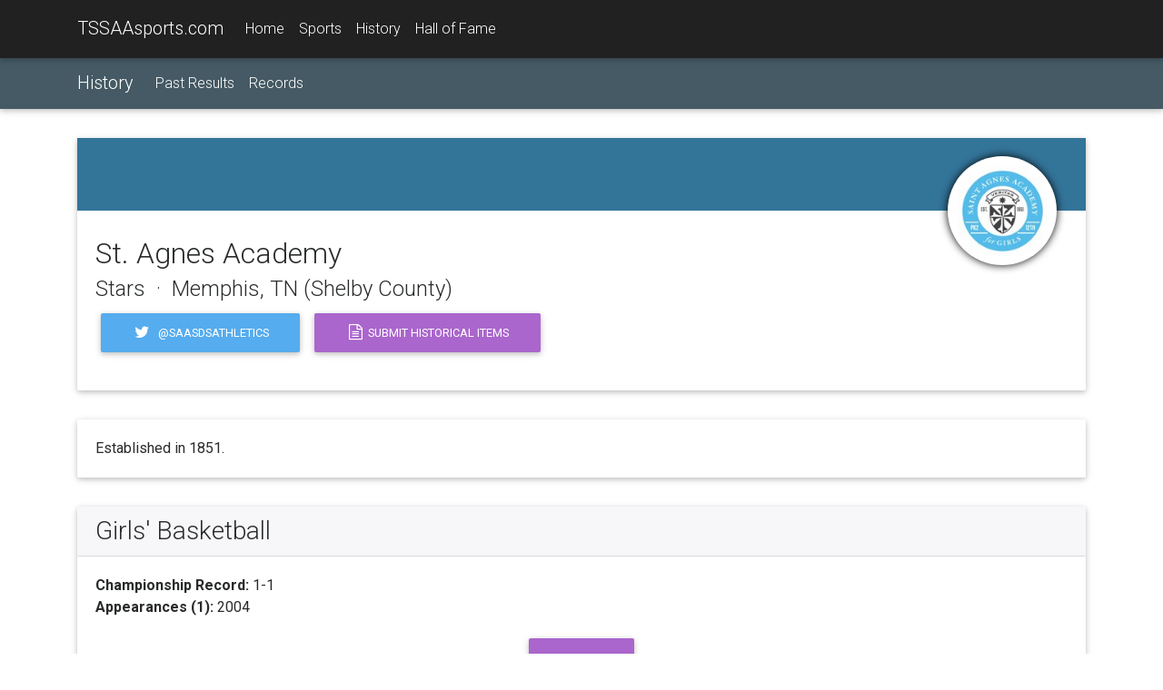

--- FILE ---
content_type: text/html;charset=UTF-8
request_url: https://www.tssaasports.com/school/?id=477
body_size: 5775
content:
<!DOCTYPE html>
<html lang="en">
<head>
<meta charset="utf-8">
<meta name="viewport" content="width=device-width, initial-scale=1, shrink-to-fit=no">
<meta http-equiv="x-ua-compatible" content="ie=edge">
<title>St. Agnes Academy Championship History</title>
<meta name="description" content="Learn more about upcoming championship events and see in-depth history on high school sports in Tennessee.">
<link rel="shortcut icon" type="image/png" href="https://tssaasports.com/assets/img/favicon.png"/>
<link rel="canonical" href="https://tssaasports.com/school/?id=477" />
<meta property="og:title" content="TSSAAsports.com :: Home of the TSSAA Championships" />
<meta property="og:url" content="https://tssaasports.com/school/index.cfm?id=477" />
<meta property="og:type" content="website" />
<meta property="og:image" content="https://tssaasports.com/assets/img/social-image.jpg?v2025" />
<meta property="og:description" content="Learn more about upcoming championship events and see in-depth history on high school sports in Tennessee." />
<meta name="twitter:title" content="TSSAAsports.com :: Home of the TSSAA Championships" />
<meta name="twitter:url" content="https://tssaasports.com/school/index.cfm?id=477" />
<meta name="twitter:card" content="summary" />
<meta name="twitter:image" content="https://tssaasports.com/assets/img/social-image.jpg?v2025" />
<meta name="twitter:description" content="Learn more about upcoming championship events and see in-depth history on high school sports in Tennessee." />
<!-- Font Awesome -->
<link rel="stylesheet" href="https://maxcdn.bootstrapcdn.com/font-awesome/4.6.0/css/font-awesome.min.css">
<!-- Bootstrap core CSS -->
<link href="/assets/bootstrap/bootstrap.css" rel="stylesheet">
<!-- Material Design Bootstrap -->
<link href="/assets/bootstrap/mdb.css" rel="stylesheet">
<!-- Footable -->
<link rel="stylesheet" href="//cdnjs.cloudflare.com/ajax/libs/jquery-footable/3.1.4/footable.bootstrap.min.css" />
<link href="/assets/bootstrap/footable-fontawesome.css" rel="stylesheet">
<!-- JQuery -->
<script type="text/javascript" src="/assets/bootstrap/jquery-3.1.1.min.js"></script>
<!-- Template styles -->
<style>
@import url('https://fonts.googleapis.com/css?family=Roboto:300,400,400i,700,700i,900');
/* TEMPLATE STYLES */
html,
body,
.view {
height: 100%;
}
.wow {
visibility: hidden;
}
button, input, optgroup, select, textarea {
font-family: 'Roboto', sans-serif;
}
table.table tbody.vertical-align > tr > td {
vertical-align: middle !important;
}
.table a { margin-left: 0; }
/* Navigation*/
.navbar {
background-color: transparent;
-webkit-border-radius: 0; */
-moz-border-radius: 0;
-ms-border-radius: 0;
-o-border-radius: 0;
border-radius: 0;
}
.scrolling-navbar {
-webkit-transition: background .5s ease-in-out, padding .5s ease-in-out;
-moz-transition: background .5s ease-in-out, padding .5s ease-in-out;
transition: background .5s ease-in-out, padding .5s ease-in-out;
}
.top-nav-collapse {
background-color: #1C2331;
}
footer.page-footer {
background-color: #1C2331;
margin-top: 2rem;
}
@media only screen and (max-width: 768px) {
.navbar {
background-color: #1C2331;
}
}
/*Call to action*/
.flex-center {
color: #fff;
}
.view {
-webkit-background-size: cover !important;
-moz-background-size: cover !important;
-o-background-size: cover !important;
background-size: cover !important;
height: 100%;
}
.flex-center ul {
margin-top: 2rem;
}
/*Contact section*/
#contact .fa {
font-size: 2.5rem;
margin-bottom: 1rem;
color: #1C2331;
}
iframe[name=detect_3p_cookie] {
display: none;
}
.sportHeader {
background-position: center center;
-webkit-background-size: cover !important;
-moz-background-size: cover !important;
-o-background-size: cover !important;
background-size: cover !important;
text-align: center;
}
.sportHeader h1 {
font-weight: 700;
font-size: 2.8rem;
text-shadow: 0px 0px 12px Black;
padding: 3rem 0;
margin: 0 0;
color: White;
}
.tssaa-section-header {
text-align: center;
padding: 1rem 0;
}
.tssaa-card-header {
padding-top: 1.5rem;
padding-bottom: 1.25rem;
font-weight: 700;
font-size: 1.4rem;
}
h1 {
margin-bottom: 2rem;
}
@media only print {
BODY, p, td, th, div {
color: Black !important;
font-size: 103%;
}
}
@media print {
@page {
size: 330mm 427mm;
margin: 14mm;
}
.container {
width: 1400px;
}
}
.mt-1 { margin-top: 0.3rem !important; }
.mb-1 { margin-bottom: 0.3rem !important; }
ul.base {
margin-left: 1.25rem !important;
}
ul.base li {
list-style-type: circle !important;
}
img.img-snapshot {
border: 0.75rem solid White;
box-shadow: 0px 0px 12px Black;
}
.venueDetail h4 {
font-weight: bold;
font-size: 1.1rem;
}
.fooicon {
color: black !important;
font-weight: bold;
opacity: .85 !important;
}
</style>
<script async src="https://securepubads.g.doubleclick.net/tag/js/gpt.js"></script>
<script>
var googletag = googletag || {};
googletag.cmd = googletag.cmd || [];
</script>
<script>
googletag.cmd.push(function() {
var leaderMapping = googletag.sizeMapping().
addSize([1010, 400], [970, 90]).
addSize([800, 400], [728, 90]).
addSize([510, 200], [468, 60]).
addSize([0, 0], [320, 50]).
build();
var smallLeaderMapping = googletag.sizeMapping().
addSize([800, 400], [728, 90]).
addSize([510, 200], [468, 60]).
addSize([0, 0], [320, 50]).
build();
var footerMapping = googletag.sizeMapping().
addSize([1010, 400], [970, 90]).
addSize([800, 400], [728, 90]).
addSize([0, 0], [300, 250]).
build();
googletag.defineSlot('/345689235/leaderboard_slim', [320, 50], 'div-gpt-ad-1509841772483-0')
.defineSizeMapping(leaderMapping)
.addService(googletag.pubads())
.setCollapseEmptyDiv(true,true);
googletag.defineSlot('/345689235/leaderboard_footer', [300, 250], 'div-gpt-ad-1550179365899-0')
.defineSizeMapping(footerMapping)
.addService(googletag.pubads());
googletag.defineSlot('/345689235/scoreboard_rectangle', [300, 250], 'div-gpt-ad-1550180396545-0')
.addService(googletag.pubads());
googletag.defineSlot('/345689235/basketball_live', [320, 50], 'div-gpt-ad-1551377329121-0')
.defineSizeMapping(smallLeaderMapping)
.addService(googletag.pubads());
googletag.pubads().enableSingleRequest();
googletag.pubads().collapseEmptyDivs();
googletag.enableServices();
});
</script>
<!-- Global site tag (gtag.js) - Google Analytics -->
<script async src="https://www.googletagmanager.com/gtag/js?id=G-YMVNC6R9FK"></script>
<script>
window.dataLayer = window.dataLayer || [];
function gtag(){dataLayer.push(arguments);}
gtag('js', new Date());
gtag('config', 'G-YMVNC6R9FK');
</script>
<script defer data-domain="tssaasports.com" src="https://analytics.tssaa.org/js/script.manual.js"></script>
<!-- define the `plausible` function to manually trigger events -->
<script>window.plausible = window.plausible || function() { (window.plausible.q = window.plausible.q || []).push(arguments) }</script>
<!-- trigger pageview -->
<script>
function prepareUrl(params) {
const url = new URL(location.href)
const queryParams = new URLSearchParams(location.search)
let customUrl = url.protocol + "//" + url.hostname + url.pathname.replace(/\/$/, '')
for (const paramName of params) {
const paramValue = queryParams.get(paramName)
if (paramValue) customUrl = customUrl + '/' + paramValue
}
return customUrl
}
plausible('pageview', { u: prepareUrl(["id","feature"]) })
</script>
</head>
<body>
<!--Navbar-->
<nav class="navbar navbar-default navbar-fixed-top navbar-toggleable-md grey darken-4 navbar-dark bg-faded scrolling-navbar">
<div class="container">
<button class="navbar-toggler navbar-toggler-right" type="button" data-toggle="collapse" data-target="#navbarMain" aria-controls="navbarNav1" aria-expanded="false" aria-label="Toggle navigation">
<span class="navbar-toggler-icon"></span>
</button>
<a class="navbar-brand waves-effect waves-light" href="/">TSSAAsports.com</a>
<div class="collapse navbar-collapse" id="navbarMain">
<ul class="navbar-nav mr-auto">
<li class="nav-item ">
<a class="nav-link" href="/">Home</a>
</li>
<li class="nav-item ">
<a class="nav-link" href="/sports/">Sports</a>
</li>
<li class="nav-item ">
<a class="nav-link" href="/history/">History</a>
</li>
<li class="nav-item ">
<a class="nav-link" href="/halloffame/">Hall of Fame</a>
</li>
</ul>
</div>
</div>
</nav>
<!--/.Navbar-->
<nav class="navbar navbar-toggleable-md navbar-dark blue-grey darken-2">
<div class="container">
<a class="navbar-brand" href="/history/">History</a>
<div class="collapse navbar-collapse" id="navbarNav1">
<ul class="navbar-nav mr-auto">
<li class="nav-item ">
<a class="nav-link" href="/history/results/">Past Results</a>
</li>
<li class="nav-item ">
<a class="nav-link" href="/history/records/">Records</a>
</li>
</ul>
</div>
</div>
</nav>
<div class="mt-2 mb-2 hidden-print">
<center>
<!-- /345689235/leaderboard_slim -->
<div id='div-gpt-ad-1509841772483-0'>
<script>
googletag.cmd.push(function() { googletag.display('div-gpt-ad-1509841772483-0'); });
</script>
</div>
</center>
</div>
<div class="mt-2 mb-2"><span></span></div>
<div class="container mt-2">
<div class="card mb-2 hidden-md-up">
<div class="card-up" style="height: 5rem; background-color: hsla(201.984732824427, 50%, 40%, 1);"></div>
<div class="avatar align-center" style="margin: -50px 2rem 0 auto;">
<div style="border-radius: 50% 50%; box-shadow: 0 0 10px Black; height: 100px; width: 100px; overflow: hidden; padding: 10px 10px; background-color: White;">
<img src="https://tssaasports.com/api/file.cfc?method=schoolLogo&id=477&size=120" class="img-fluid">
</div>
</div>
<div class="card-block">
<h2>St. Agnes Academy</h2>
<h4>Stars &nbsp;&middot;&nbsp; Memphis, TN (Shelby County)</h4>
</div>
</div>
<div class="card mb-2 hidden-sm-down">
<div class="card-up" style="height: 5rem; background-color: hsla(201.984732824427, 50%, 40%, 1);"></div>
<div class="avatar align-center" style="margin: -60px 2rem 0 auto;">
<div style="border-radius: 50% 50%; box-shadow: 0 0 10px Black; height: 120px; width: 120px; overflow: hidden; padding: 10px 10px; background-color: White;">
<img src="https://tssaasports.com/api/file.cfc?method=schoolLogo&id=477&size=120" class="img-fluid">
</div>
</div>
<div class="card-block" style="margin-top: -50px;">
<h2>St. Agnes Academy</h2>
<h4>Stars &nbsp;&middot;&nbsp; Memphis, TN (Shelby County)</h4>
<p>
<a href="https://twitter.com/saasdsathletics" class="btn btn-tw" target="_blank"><i class="fa fa-twitter fa-fw left"></i> @saasdsathletics</a>
<a href="https://contribute.tssaa.org/" class="btn btn-secondary"><i class="fa fa-file-text-o fa-fw"></i> Submit Historical Items</a>
</p>
</div>
</div>
<div class="card mb-2">
<div class="card-block">
Established in 1851.
</div>
</div>
<div class="card mb-2">
<h3 class="card-header">Girls' Basketball</h3>
<div class="card-block">
<p>
<strong>Championship Record:</strong> 1-1<br>
<strong>Appearances (1):</strong> 2004<br/>
</p>
<p class="text-center">
<a href="./?id=477&sportid=3" class="btn btn-secondary">Details</a>
</p>
</div>
</div> 
<div class="card mb-2">
<h3 class="card-header">Girls' Bowling</h3>
<div class="card-block">
<p>
<strong>Championship Record:</strong> 28-12<br>
<strong>Appearances (18):</strong> 2026, 2025, 2024, 2023, 2022, 2021, 2019, 2017, 2016, 2015, 2014, 2013, 2012, 2011, 2010, 2009, 2008, 2007<br/>
<strong>Team Runner-up (3):</strong> 2015, 2014, 2009<br/>
<strong>Team Champions (6):</strong> 2025, 2017, 2016, 2013, 2011, 2010<br/>
<strong>Individual Appearances (18):</strong> 2007, 2008, 2009, 2010, 2011, 2012, 2013, 2014, 2015, 2016, 2017, 2019, 2020, 2021, 2022, 2023, 2024, 2024<br/>
<strong>Individual Runner-up (5):</strong> 2019, 2017, 2016, 2015, 2009<br/>
<strong>Individual Champions (2):</strong> 2016, 2014<br/>
</p>
<p class="text-center">
<a href="./?id=477&sportid=19" class="btn btn-secondary">Details</a>
</p>
</div>
</div> 
<div class="card mb-2">
<h3 class="card-header">Girls' Cross Country</h3>
<div class="card-block">
<p>
<strong>Team Appearances (26):</strong> 1983, 1999, 2000, 2002, 2003, 2004, 2005, 2006, 2007, 2008, 2009, 2010, 2011, 2012, 2013, 2014, 2015, 2016, 2017, 2018, 2019, 2020, 2022, 2023, 2024, 2025<br/>
<strong>Team Runner-up (1):</strong> 2010<br/>
<strong>Team Champions (1):</strong> 2007<br/>
<strong>Individual Appearances (31):</strong> 1983, 1984, 1994, 1995, 1998, 1999, 2000, 2001, 2002, 2003, 2004, 2005, 2006, 2007, 2008, 2009, 2010, 2011, 2012, 2013, 2014, 2015, 2016, 2017, 2018, 2019, 2020, 2022, 2023, 2024, 2025<br/>
<strong>Individual Runner-up (1):</strong> 2009<br/>
<strong>Individual Champions (2):</strong> 2008, 2007<br/>
</p>
<p class="text-center">
<a href="./?id=477&sportid=9" class="btn btn-secondary">Details</a>
</p>
</div>
</div> 
<div class="card mb-2">
<h3 class="card-header">Girls' Golf</h3>
<div class="card-block">
<p>
<strong>Team Appearances (27):</strong> 1991, 1992, 1993, 1995, 2000, 2003, 2004, 2005, 2006, 2007, 2008, 2009, 2010, 2011, 2012, 2013, 2014, 2015, 2016, 2017, 2018, 2019, 2020, 2021, 2022, 2023, 2025<br/>
<strong>Team Runner-up (3):</strong> 2008, 1995, 1991<br/>
<strong>Team Champions (8):</strong> 2019, 2018, 2017, 2016, 2015, 2014, 1993, 1992<br/>
<strong>Individual Appearances (35):</strong> 1990, 1991, 1992, 1993, 1994, 1995, 1996, 1997, 1999, 2000, 2001, 2002, 2003, 2004, 2005, 2006, 2007, 2008, 2009, 2010, 2011, 2012, 2013, 2014, 2015, 2016, 2017, 2018, 2019, 2020, 2021, 2022, 2023, 2024, 2025<br/>
<strong>Individual Runner-up (6):</strong> 2020, 2016, 2015, 2011, 1995, 1991<br/>
<strong>Individual Champions (10):</strong> 2022, 2019, 2018, 2017, 2016, 2015, 2014, 2010, 1994, 1993<br/>
</p>
<p class="text-center">
<a href="./?id=477&sportid=13" class="btn btn-secondary">Details</a>
</p>
</div>
</div> 
<div class="card mb-2">
<h3 class="card-header">Girls' Soccer</h3>
<div class="card-block">
<p>
<strong>Championship Record:</strong> 9-6<br>
<strong>Appearances (8):</strong> 2013, 2011, 2010, 2009, 2006, 2005, 2004, 2003<br/>
<strong>Team Runner-up (2):</strong> 2011, 2010<br/>
<strong>Team Champions (2):</strong> 2009, 2006<br/>
</p>
<p class="text-center">
<a href="./?id=477&sportid=17" class="btn btn-secondary">Details</a>
</p>
</div>
</div> 
<div class="card mb-2">
<h3 class="card-header">Girls' Tennis</h3>
<div class="card-block">
<p>
<strong>Championship Record:</strong> 32-33<br>
<strong>Appearances (20):</strong> 2016, 2015, 2013, 2012, 2011, 2010, 2009, 2008, 2006, 2005, 2004, 2003, 2002, 2001, 2000, 1999, 1998, 1997, 1994, 1987<br/>
<strong>Team Runner-up (4):</strong> 2004, 2002, 2001, 2000<br/>
<strong>Team Champions (1):</strong> 2003<br/>
<strong>Individual Champions (2):</strong> 2001, 2000<br/>
</p>
<p class="text-center">
<a href="./?id=477&sportid=15" class="btn btn-secondary">Details</a>
</p>
</div>
</div> 
<div class="card mb-2">
<h3 class="card-header">Girls' Track and Field</h3>
<div class="card-block">
<p>
<strong>Team Appearances (42):</strong> 1983, 1984, 1985, 1991, 1992, 1993, 1994, 1995, 1999, 2000, 2001, 2002, 2003, 2004, 2005, 2006, 2006, 2007, 2007, 2008, 2009, 2010, 2011, 2012, 2013, 2013, 2014, 2015, 2015, 2016, 2017, 2018, 2018, 2019, 2019, 2021, 2021, 2022, 2023, 2023, 2024, 2025<br/>
<strong>Team Champions (5):</strong> 2019, 2018, 2013, 2012, 2011<br/>
<strong>Individual Appearances (42):</strong> 1983, 1984, 1985, 1991, 1992, 1993, 1994, 1995, 1999, 2000, 2001, 2002, 2003, 2004, 2005, 2006, 2006, 2007, 2007, 2008, 2009, 2010, 2011, 2012, 2013, 2013, 2014, 2015, 2015, 2016, 2017, 2018, 2018, 2019, 2019, 2021, 2021, 2022, 2023, 2023, 2024, 2025<br/>
<strong>Individual Champions (13):</strong> 2025, 2023, 2022, 2019, 2018, 2012, 2011, 2008, 1994, 1993, 1992, 1991, 1983<br/>
</p>
<p class="text-center">
<a href="./?id=477&sportid=11" class="btn btn-secondary">Details</a>
</p>
</div>
</div> 
<div class="card mb-2">
<h3 class="card-header">Girls' Volleyball</h3>
<div class="card-block">
<p>
<strong>Championship Record:</strong> 9-14<br>
<strong>Appearances (8):</strong> 2023, 2020, 2015, 2013, 2012, 2011, 2010, 1999<br/>
<strong>Team Runner-up (1):</strong> 2023<br/>
<strong>Team Champions (2):</strong> 2013, 2012<br/>
</p>
<p class="text-center">
<a href="./?id=477&sportid=6" class="btn btn-secondary">Details</a>
</p>
</div>
</div> 
<div class="card mb-2">
<div class="card-block row align-items-center">
<div class="col-12 col-md-7 text-center">
<h4>Do you see a correction that needs to be made?</h4>
</div>
<div class="col-12 col-md-5 text-center">
<button class="btn btn-lg btn-primary" data-toggle="modal" data-target="#modalGeneral">Submit a Correction</button>
</div>
</div>
</div>
</div>
<div class="mt-2 pt-3 hidden-print" style="border-top: 1px solid Silver; text-align: center;">
<!-- /345689235/leaderboard_footer -->
<div id='div-gpt-ad-1550179365899-0'>
<script>
googletag.cmd.push(function() { googletag.display('div-gpt-ad-1550179365899-0'); });
</script>
</div>
<center><small>ADS BY GOOGLE</small></center>
</div>
<!--Footer-->
<footer class="page-footer center-on-small-only hidden-print">
<!--Footer Links-->
<div class="container-fluid">
<div class="row my-2">
<!--First column-->
<div class="col-md-3 offset-lg-1 hidden-lg-down">
<h5 class="title">About TSSAAsports.com</h5>
<p>
TSSAAsports.com is the gateway to the Tennessee high school championships!
Explore current events and the history of the association, its schools
and its student-athletes.
</p>
<p>
Visit <a href="http://tssaa.org/">TSSAA.org</a> for information about the association
of schools organized to oversee and direct educational athletics in Tennessee.
</p>
</div>
<!--/.First column-->
<hr class="hidden-md-up">
<!--Second column-->
<div class="col-xl-2 col-lg-4 col-md-6 offset-lg-1">
<h5 class="title">Events</h5>
<ul>
<li><a href="/football/">BlueCross Bowl</a></li>
<li><a href="/basketball/">BlueCross Basketball Championships</a></li>
<li><a href="/springfling/">Spring Fling</a></li>
</ul>
<ul>
<li><a href="https://tssaa.org/state-championship-rfps">Host a Championship</a></li>
</ul>
</div>
<!--/.Second column-->
<hr class="hidden-md-up">
<!--Third column-->
<div class="col-lg-2 col-md-4">
<h5 class="title">History</h5>
<ul>
<li><a href="/halloffame/">Hall of Fame</a></li>
<li><a href="/sports/">Sports</a></li>
<li><a href="/history/">Records</a></li>
<li><a href="/history/">Schools</a></li>
</ul>
</div>
<!--/.Third column-->
</div>
</div>
<!--/.Footer Links-->
<!--Copyright-->
<div class="footer-copyright">
<div class="container-fluid">
<i class="fa fa-copyright"></i> 2026 <a href="http://tssaa.org/">Tennessee Secondary School Athletic Association</a>
</div>
</div>
<!--/.Copyright-->
</footer>
<!--/.Footer-->
<!-- SCRIPTS -->
<!-- MDB core JavaScript -->
<script type="text/javascript" src="/assets/bootstrap/mdb.min.js"></script>
<!-- Bootstrap tooltips -->
<script type="text/javascript" src="/assets/bootstrap/tether.min.js"></script>
<!-- Bootstrap core JavaScript -->
<script type="text/javascript" src="/assets/bootstrap/bootstrap.min.js"></script>
<!-- Footable -->
<script src="//cdnjs.cloudflare.com/ajax/libs/jquery-footable/3.1.4/footable.min.js"></script>
<!--Google APIs-->
<script src='https://www.google.com/recaptcha/api.js'></script>
<script>
var scrollWatch=false;
jQuery(function($) {
$("table.footable").on({
"postdraw.ft.table": function(e, ft) {
if (history.state) {
setTimeout('$(window).scrollTop(history.state.data);', 500);
}
scrollWatch = true;
}
});
$('table.footable').footable();
$(window).scroll(function() {
if (scrollWatch) {
history.replaceState({ data: $(window).scrollTop() }, "");
}
});
});
</script>
<!-- Animations init-->
<script>
new WOW().init();
</script>
<script>
function modalGeneralOnSubmit(token) {
$("#modalGeneralForm input[name=captchaToken]").val(token);
document.getElementById("modalGeneralForm").submit();
}
</script>
<div class="modal fade" id="modalGeneral" tabindex="-1" role="dialog" aria-labelledby="modalGeneralTitle" aria-hidden="true">
<div class="modal-dialog" role="document">
<div class="modal-content">
<div class="modal-header">
<h3 class="modal-title" id="modalGeneralTitle">Correction</h3>
<button type="button" class="close" data-dismiss="modal" aria-label="Close">
<span aria-hidden="true">&times;</span>
</button>
</div>
<div class="modal-body">
<div class="card bg-info">
<div class="card-block">This form is only for recommending corrections for the website. All other questions or comments will be ignored.</div>
</div>
<form class="form mt-1" id="modalGeneralForm" method="POST" action="/feedback.cfm">
<div class="form-group">
<label for="formName" class="sr-only">Name:</label>
<input type="text" class="form-control" id="formName" name="name" required placeholder="Your name">
</div>
<div class="form-group">
<label for="formEmail" class="sr-only">Email:</label>
<input type="email" class="form-control" id="formEmail" name="email" required aria-describedby="emailHelp" placeholder="Your email address">
<small id="emailHelp" class="form-text text-muted">We need your email so we can contact you if we have a question.</small>
</div>
<div class="form-group">
<label for="formMessage" class="sr-only">Message:</label>
<textarea class="form-control" id="formMessage" name="message" style="padding-left: 0.5rem; height: 10rem;" placeholder="Your message"></textarea>
</div>
<p class="text-center">
<button type="submit" class="btn btn-primary g-recaptcha mt-1"
data-sitekey="6LeM7SoUAAAAAJFmd9Jbt3Zz9fkfXzxQLFZHzfY9"
data-badge="inline"
data-callback="modalGeneralOnSubmit">Submit</button>
</p>
<input type="hidden" name="captchaToken" value="">
<input type="hidden" name="subject" value="St. Agnes Academy Championship Summary">
<input type="hidden" name="referrer" value="http://tssaasports.com/school/index.cfm?id=477">
<input type="hidden" name="type" value="general">
</form>
</div>
</div>
</div>
</div>
</body>
</html>
<!--end-->


--- FILE ---
content_type: text/html; charset=utf-8
request_url: https://www.google.com/recaptcha/api2/anchor?ar=1&k=6LeM7SoUAAAAAJFmd9Jbt3Zz9fkfXzxQLFZHzfY9&co=aHR0cHM6Ly93d3cudHNzYWFzcG9ydHMuY29tOjQ0Mw..&hl=en&v=N67nZn4AqZkNcbeMu4prBgzg&size=invisible&badge=inline&anchor-ms=20000&execute-ms=30000&cb=gdxcnqlyx3uc
body_size: 49415
content:
<!DOCTYPE HTML><html dir="ltr" lang="en"><head><meta http-equiv="Content-Type" content="text/html; charset=UTF-8">
<meta http-equiv="X-UA-Compatible" content="IE=edge">
<title>reCAPTCHA</title>
<style type="text/css">
/* cyrillic-ext */
@font-face {
  font-family: 'Roboto';
  font-style: normal;
  font-weight: 400;
  font-stretch: 100%;
  src: url(//fonts.gstatic.com/s/roboto/v48/KFO7CnqEu92Fr1ME7kSn66aGLdTylUAMa3GUBHMdazTgWw.woff2) format('woff2');
  unicode-range: U+0460-052F, U+1C80-1C8A, U+20B4, U+2DE0-2DFF, U+A640-A69F, U+FE2E-FE2F;
}
/* cyrillic */
@font-face {
  font-family: 'Roboto';
  font-style: normal;
  font-weight: 400;
  font-stretch: 100%;
  src: url(//fonts.gstatic.com/s/roboto/v48/KFO7CnqEu92Fr1ME7kSn66aGLdTylUAMa3iUBHMdazTgWw.woff2) format('woff2');
  unicode-range: U+0301, U+0400-045F, U+0490-0491, U+04B0-04B1, U+2116;
}
/* greek-ext */
@font-face {
  font-family: 'Roboto';
  font-style: normal;
  font-weight: 400;
  font-stretch: 100%;
  src: url(//fonts.gstatic.com/s/roboto/v48/KFO7CnqEu92Fr1ME7kSn66aGLdTylUAMa3CUBHMdazTgWw.woff2) format('woff2');
  unicode-range: U+1F00-1FFF;
}
/* greek */
@font-face {
  font-family: 'Roboto';
  font-style: normal;
  font-weight: 400;
  font-stretch: 100%;
  src: url(//fonts.gstatic.com/s/roboto/v48/KFO7CnqEu92Fr1ME7kSn66aGLdTylUAMa3-UBHMdazTgWw.woff2) format('woff2');
  unicode-range: U+0370-0377, U+037A-037F, U+0384-038A, U+038C, U+038E-03A1, U+03A3-03FF;
}
/* math */
@font-face {
  font-family: 'Roboto';
  font-style: normal;
  font-weight: 400;
  font-stretch: 100%;
  src: url(//fonts.gstatic.com/s/roboto/v48/KFO7CnqEu92Fr1ME7kSn66aGLdTylUAMawCUBHMdazTgWw.woff2) format('woff2');
  unicode-range: U+0302-0303, U+0305, U+0307-0308, U+0310, U+0312, U+0315, U+031A, U+0326-0327, U+032C, U+032F-0330, U+0332-0333, U+0338, U+033A, U+0346, U+034D, U+0391-03A1, U+03A3-03A9, U+03B1-03C9, U+03D1, U+03D5-03D6, U+03F0-03F1, U+03F4-03F5, U+2016-2017, U+2034-2038, U+203C, U+2040, U+2043, U+2047, U+2050, U+2057, U+205F, U+2070-2071, U+2074-208E, U+2090-209C, U+20D0-20DC, U+20E1, U+20E5-20EF, U+2100-2112, U+2114-2115, U+2117-2121, U+2123-214F, U+2190, U+2192, U+2194-21AE, U+21B0-21E5, U+21F1-21F2, U+21F4-2211, U+2213-2214, U+2216-22FF, U+2308-230B, U+2310, U+2319, U+231C-2321, U+2336-237A, U+237C, U+2395, U+239B-23B7, U+23D0, U+23DC-23E1, U+2474-2475, U+25AF, U+25B3, U+25B7, U+25BD, U+25C1, U+25CA, U+25CC, U+25FB, U+266D-266F, U+27C0-27FF, U+2900-2AFF, U+2B0E-2B11, U+2B30-2B4C, U+2BFE, U+3030, U+FF5B, U+FF5D, U+1D400-1D7FF, U+1EE00-1EEFF;
}
/* symbols */
@font-face {
  font-family: 'Roboto';
  font-style: normal;
  font-weight: 400;
  font-stretch: 100%;
  src: url(//fonts.gstatic.com/s/roboto/v48/KFO7CnqEu92Fr1ME7kSn66aGLdTylUAMaxKUBHMdazTgWw.woff2) format('woff2');
  unicode-range: U+0001-000C, U+000E-001F, U+007F-009F, U+20DD-20E0, U+20E2-20E4, U+2150-218F, U+2190, U+2192, U+2194-2199, U+21AF, U+21E6-21F0, U+21F3, U+2218-2219, U+2299, U+22C4-22C6, U+2300-243F, U+2440-244A, U+2460-24FF, U+25A0-27BF, U+2800-28FF, U+2921-2922, U+2981, U+29BF, U+29EB, U+2B00-2BFF, U+4DC0-4DFF, U+FFF9-FFFB, U+10140-1018E, U+10190-1019C, U+101A0, U+101D0-101FD, U+102E0-102FB, U+10E60-10E7E, U+1D2C0-1D2D3, U+1D2E0-1D37F, U+1F000-1F0FF, U+1F100-1F1AD, U+1F1E6-1F1FF, U+1F30D-1F30F, U+1F315, U+1F31C, U+1F31E, U+1F320-1F32C, U+1F336, U+1F378, U+1F37D, U+1F382, U+1F393-1F39F, U+1F3A7-1F3A8, U+1F3AC-1F3AF, U+1F3C2, U+1F3C4-1F3C6, U+1F3CA-1F3CE, U+1F3D4-1F3E0, U+1F3ED, U+1F3F1-1F3F3, U+1F3F5-1F3F7, U+1F408, U+1F415, U+1F41F, U+1F426, U+1F43F, U+1F441-1F442, U+1F444, U+1F446-1F449, U+1F44C-1F44E, U+1F453, U+1F46A, U+1F47D, U+1F4A3, U+1F4B0, U+1F4B3, U+1F4B9, U+1F4BB, U+1F4BF, U+1F4C8-1F4CB, U+1F4D6, U+1F4DA, U+1F4DF, U+1F4E3-1F4E6, U+1F4EA-1F4ED, U+1F4F7, U+1F4F9-1F4FB, U+1F4FD-1F4FE, U+1F503, U+1F507-1F50B, U+1F50D, U+1F512-1F513, U+1F53E-1F54A, U+1F54F-1F5FA, U+1F610, U+1F650-1F67F, U+1F687, U+1F68D, U+1F691, U+1F694, U+1F698, U+1F6AD, U+1F6B2, U+1F6B9-1F6BA, U+1F6BC, U+1F6C6-1F6CF, U+1F6D3-1F6D7, U+1F6E0-1F6EA, U+1F6F0-1F6F3, U+1F6F7-1F6FC, U+1F700-1F7FF, U+1F800-1F80B, U+1F810-1F847, U+1F850-1F859, U+1F860-1F887, U+1F890-1F8AD, U+1F8B0-1F8BB, U+1F8C0-1F8C1, U+1F900-1F90B, U+1F93B, U+1F946, U+1F984, U+1F996, U+1F9E9, U+1FA00-1FA6F, U+1FA70-1FA7C, U+1FA80-1FA89, U+1FA8F-1FAC6, U+1FACE-1FADC, U+1FADF-1FAE9, U+1FAF0-1FAF8, U+1FB00-1FBFF;
}
/* vietnamese */
@font-face {
  font-family: 'Roboto';
  font-style: normal;
  font-weight: 400;
  font-stretch: 100%;
  src: url(//fonts.gstatic.com/s/roboto/v48/KFO7CnqEu92Fr1ME7kSn66aGLdTylUAMa3OUBHMdazTgWw.woff2) format('woff2');
  unicode-range: U+0102-0103, U+0110-0111, U+0128-0129, U+0168-0169, U+01A0-01A1, U+01AF-01B0, U+0300-0301, U+0303-0304, U+0308-0309, U+0323, U+0329, U+1EA0-1EF9, U+20AB;
}
/* latin-ext */
@font-face {
  font-family: 'Roboto';
  font-style: normal;
  font-weight: 400;
  font-stretch: 100%;
  src: url(//fonts.gstatic.com/s/roboto/v48/KFO7CnqEu92Fr1ME7kSn66aGLdTylUAMa3KUBHMdazTgWw.woff2) format('woff2');
  unicode-range: U+0100-02BA, U+02BD-02C5, U+02C7-02CC, U+02CE-02D7, U+02DD-02FF, U+0304, U+0308, U+0329, U+1D00-1DBF, U+1E00-1E9F, U+1EF2-1EFF, U+2020, U+20A0-20AB, U+20AD-20C0, U+2113, U+2C60-2C7F, U+A720-A7FF;
}
/* latin */
@font-face {
  font-family: 'Roboto';
  font-style: normal;
  font-weight: 400;
  font-stretch: 100%;
  src: url(//fonts.gstatic.com/s/roboto/v48/KFO7CnqEu92Fr1ME7kSn66aGLdTylUAMa3yUBHMdazQ.woff2) format('woff2');
  unicode-range: U+0000-00FF, U+0131, U+0152-0153, U+02BB-02BC, U+02C6, U+02DA, U+02DC, U+0304, U+0308, U+0329, U+2000-206F, U+20AC, U+2122, U+2191, U+2193, U+2212, U+2215, U+FEFF, U+FFFD;
}
/* cyrillic-ext */
@font-face {
  font-family: 'Roboto';
  font-style: normal;
  font-weight: 500;
  font-stretch: 100%;
  src: url(//fonts.gstatic.com/s/roboto/v48/KFO7CnqEu92Fr1ME7kSn66aGLdTylUAMa3GUBHMdazTgWw.woff2) format('woff2');
  unicode-range: U+0460-052F, U+1C80-1C8A, U+20B4, U+2DE0-2DFF, U+A640-A69F, U+FE2E-FE2F;
}
/* cyrillic */
@font-face {
  font-family: 'Roboto';
  font-style: normal;
  font-weight: 500;
  font-stretch: 100%;
  src: url(//fonts.gstatic.com/s/roboto/v48/KFO7CnqEu92Fr1ME7kSn66aGLdTylUAMa3iUBHMdazTgWw.woff2) format('woff2');
  unicode-range: U+0301, U+0400-045F, U+0490-0491, U+04B0-04B1, U+2116;
}
/* greek-ext */
@font-face {
  font-family: 'Roboto';
  font-style: normal;
  font-weight: 500;
  font-stretch: 100%;
  src: url(//fonts.gstatic.com/s/roboto/v48/KFO7CnqEu92Fr1ME7kSn66aGLdTylUAMa3CUBHMdazTgWw.woff2) format('woff2');
  unicode-range: U+1F00-1FFF;
}
/* greek */
@font-face {
  font-family: 'Roboto';
  font-style: normal;
  font-weight: 500;
  font-stretch: 100%;
  src: url(//fonts.gstatic.com/s/roboto/v48/KFO7CnqEu92Fr1ME7kSn66aGLdTylUAMa3-UBHMdazTgWw.woff2) format('woff2');
  unicode-range: U+0370-0377, U+037A-037F, U+0384-038A, U+038C, U+038E-03A1, U+03A3-03FF;
}
/* math */
@font-face {
  font-family: 'Roboto';
  font-style: normal;
  font-weight: 500;
  font-stretch: 100%;
  src: url(//fonts.gstatic.com/s/roboto/v48/KFO7CnqEu92Fr1ME7kSn66aGLdTylUAMawCUBHMdazTgWw.woff2) format('woff2');
  unicode-range: U+0302-0303, U+0305, U+0307-0308, U+0310, U+0312, U+0315, U+031A, U+0326-0327, U+032C, U+032F-0330, U+0332-0333, U+0338, U+033A, U+0346, U+034D, U+0391-03A1, U+03A3-03A9, U+03B1-03C9, U+03D1, U+03D5-03D6, U+03F0-03F1, U+03F4-03F5, U+2016-2017, U+2034-2038, U+203C, U+2040, U+2043, U+2047, U+2050, U+2057, U+205F, U+2070-2071, U+2074-208E, U+2090-209C, U+20D0-20DC, U+20E1, U+20E5-20EF, U+2100-2112, U+2114-2115, U+2117-2121, U+2123-214F, U+2190, U+2192, U+2194-21AE, U+21B0-21E5, U+21F1-21F2, U+21F4-2211, U+2213-2214, U+2216-22FF, U+2308-230B, U+2310, U+2319, U+231C-2321, U+2336-237A, U+237C, U+2395, U+239B-23B7, U+23D0, U+23DC-23E1, U+2474-2475, U+25AF, U+25B3, U+25B7, U+25BD, U+25C1, U+25CA, U+25CC, U+25FB, U+266D-266F, U+27C0-27FF, U+2900-2AFF, U+2B0E-2B11, U+2B30-2B4C, U+2BFE, U+3030, U+FF5B, U+FF5D, U+1D400-1D7FF, U+1EE00-1EEFF;
}
/* symbols */
@font-face {
  font-family: 'Roboto';
  font-style: normal;
  font-weight: 500;
  font-stretch: 100%;
  src: url(//fonts.gstatic.com/s/roboto/v48/KFO7CnqEu92Fr1ME7kSn66aGLdTylUAMaxKUBHMdazTgWw.woff2) format('woff2');
  unicode-range: U+0001-000C, U+000E-001F, U+007F-009F, U+20DD-20E0, U+20E2-20E4, U+2150-218F, U+2190, U+2192, U+2194-2199, U+21AF, U+21E6-21F0, U+21F3, U+2218-2219, U+2299, U+22C4-22C6, U+2300-243F, U+2440-244A, U+2460-24FF, U+25A0-27BF, U+2800-28FF, U+2921-2922, U+2981, U+29BF, U+29EB, U+2B00-2BFF, U+4DC0-4DFF, U+FFF9-FFFB, U+10140-1018E, U+10190-1019C, U+101A0, U+101D0-101FD, U+102E0-102FB, U+10E60-10E7E, U+1D2C0-1D2D3, U+1D2E0-1D37F, U+1F000-1F0FF, U+1F100-1F1AD, U+1F1E6-1F1FF, U+1F30D-1F30F, U+1F315, U+1F31C, U+1F31E, U+1F320-1F32C, U+1F336, U+1F378, U+1F37D, U+1F382, U+1F393-1F39F, U+1F3A7-1F3A8, U+1F3AC-1F3AF, U+1F3C2, U+1F3C4-1F3C6, U+1F3CA-1F3CE, U+1F3D4-1F3E0, U+1F3ED, U+1F3F1-1F3F3, U+1F3F5-1F3F7, U+1F408, U+1F415, U+1F41F, U+1F426, U+1F43F, U+1F441-1F442, U+1F444, U+1F446-1F449, U+1F44C-1F44E, U+1F453, U+1F46A, U+1F47D, U+1F4A3, U+1F4B0, U+1F4B3, U+1F4B9, U+1F4BB, U+1F4BF, U+1F4C8-1F4CB, U+1F4D6, U+1F4DA, U+1F4DF, U+1F4E3-1F4E6, U+1F4EA-1F4ED, U+1F4F7, U+1F4F9-1F4FB, U+1F4FD-1F4FE, U+1F503, U+1F507-1F50B, U+1F50D, U+1F512-1F513, U+1F53E-1F54A, U+1F54F-1F5FA, U+1F610, U+1F650-1F67F, U+1F687, U+1F68D, U+1F691, U+1F694, U+1F698, U+1F6AD, U+1F6B2, U+1F6B9-1F6BA, U+1F6BC, U+1F6C6-1F6CF, U+1F6D3-1F6D7, U+1F6E0-1F6EA, U+1F6F0-1F6F3, U+1F6F7-1F6FC, U+1F700-1F7FF, U+1F800-1F80B, U+1F810-1F847, U+1F850-1F859, U+1F860-1F887, U+1F890-1F8AD, U+1F8B0-1F8BB, U+1F8C0-1F8C1, U+1F900-1F90B, U+1F93B, U+1F946, U+1F984, U+1F996, U+1F9E9, U+1FA00-1FA6F, U+1FA70-1FA7C, U+1FA80-1FA89, U+1FA8F-1FAC6, U+1FACE-1FADC, U+1FADF-1FAE9, U+1FAF0-1FAF8, U+1FB00-1FBFF;
}
/* vietnamese */
@font-face {
  font-family: 'Roboto';
  font-style: normal;
  font-weight: 500;
  font-stretch: 100%;
  src: url(//fonts.gstatic.com/s/roboto/v48/KFO7CnqEu92Fr1ME7kSn66aGLdTylUAMa3OUBHMdazTgWw.woff2) format('woff2');
  unicode-range: U+0102-0103, U+0110-0111, U+0128-0129, U+0168-0169, U+01A0-01A1, U+01AF-01B0, U+0300-0301, U+0303-0304, U+0308-0309, U+0323, U+0329, U+1EA0-1EF9, U+20AB;
}
/* latin-ext */
@font-face {
  font-family: 'Roboto';
  font-style: normal;
  font-weight: 500;
  font-stretch: 100%;
  src: url(//fonts.gstatic.com/s/roboto/v48/KFO7CnqEu92Fr1ME7kSn66aGLdTylUAMa3KUBHMdazTgWw.woff2) format('woff2');
  unicode-range: U+0100-02BA, U+02BD-02C5, U+02C7-02CC, U+02CE-02D7, U+02DD-02FF, U+0304, U+0308, U+0329, U+1D00-1DBF, U+1E00-1E9F, U+1EF2-1EFF, U+2020, U+20A0-20AB, U+20AD-20C0, U+2113, U+2C60-2C7F, U+A720-A7FF;
}
/* latin */
@font-face {
  font-family: 'Roboto';
  font-style: normal;
  font-weight: 500;
  font-stretch: 100%;
  src: url(//fonts.gstatic.com/s/roboto/v48/KFO7CnqEu92Fr1ME7kSn66aGLdTylUAMa3yUBHMdazQ.woff2) format('woff2');
  unicode-range: U+0000-00FF, U+0131, U+0152-0153, U+02BB-02BC, U+02C6, U+02DA, U+02DC, U+0304, U+0308, U+0329, U+2000-206F, U+20AC, U+2122, U+2191, U+2193, U+2212, U+2215, U+FEFF, U+FFFD;
}
/* cyrillic-ext */
@font-face {
  font-family: 'Roboto';
  font-style: normal;
  font-weight: 900;
  font-stretch: 100%;
  src: url(//fonts.gstatic.com/s/roboto/v48/KFO7CnqEu92Fr1ME7kSn66aGLdTylUAMa3GUBHMdazTgWw.woff2) format('woff2');
  unicode-range: U+0460-052F, U+1C80-1C8A, U+20B4, U+2DE0-2DFF, U+A640-A69F, U+FE2E-FE2F;
}
/* cyrillic */
@font-face {
  font-family: 'Roboto';
  font-style: normal;
  font-weight: 900;
  font-stretch: 100%;
  src: url(//fonts.gstatic.com/s/roboto/v48/KFO7CnqEu92Fr1ME7kSn66aGLdTylUAMa3iUBHMdazTgWw.woff2) format('woff2');
  unicode-range: U+0301, U+0400-045F, U+0490-0491, U+04B0-04B1, U+2116;
}
/* greek-ext */
@font-face {
  font-family: 'Roboto';
  font-style: normal;
  font-weight: 900;
  font-stretch: 100%;
  src: url(//fonts.gstatic.com/s/roboto/v48/KFO7CnqEu92Fr1ME7kSn66aGLdTylUAMa3CUBHMdazTgWw.woff2) format('woff2');
  unicode-range: U+1F00-1FFF;
}
/* greek */
@font-face {
  font-family: 'Roboto';
  font-style: normal;
  font-weight: 900;
  font-stretch: 100%;
  src: url(//fonts.gstatic.com/s/roboto/v48/KFO7CnqEu92Fr1ME7kSn66aGLdTylUAMa3-UBHMdazTgWw.woff2) format('woff2');
  unicode-range: U+0370-0377, U+037A-037F, U+0384-038A, U+038C, U+038E-03A1, U+03A3-03FF;
}
/* math */
@font-face {
  font-family: 'Roboto';
  font-style: normal;
  font-weight: 900;
  font-stretch: 100%;
  src: url(//fonts.gstatic.com/s/roboto/v48/KFO7CnqEu92Fr1ME7kSn66aGLdTylUAMawCUBHMdazTgWw.woff2) format('woff2');
  unicode-range: U+0302-0303, U+0305, U+0307-0308, U+0310, U+0312, U+0315, U+031A, U+0326-0327, U+032C, U+032F-0330, U+0332-0333, U+0338, U+033A, U+0346, U+034D, U+0391-03A1, U+03A3-03A9, U+03B1-03C9, U+03D1, U+03D5-03D6, U+03F0-03F1, U+03F4-03F5, U+2016-2017, U+2034-2038, U+203C, U+2040, U+2043, U+2047, U+2050, U+2057, U+205F, U+2070-2071, U+2074-208E, U+2090-209C, U+20D0-20DC, U+20E1, U+20E5-20EF, U+2100-2112, U+2114-2115, U+2117-2121, U+2123-214F, U+2190, U+2192, U+2194-21AE, U+21B0-21E5, U+21F1-21F2, U+21F4-2211, U+2213-2214, U+2216-22FF, U+2308-230B, U+2310, U+2319, U+231C-2321, U+2336-237A, U+237C, U+2395, U+239B-23B7, U+23D0, U+23DC-23E1, U+2474-2475, U+25AF, U+25B3, U+25B7, U+25BD, U+25C1, U+25CA, U+25CC, U+25FB, U+266D-266F, U+27C0-27FF, U+2900-2AFF, U+2B0E-2B11, U+2B30-2B4C, U+2BFE, U+3030, U+FF5B, U+FF5D, U+1D400-1D7FF, U+1EE00-1EEFF;
}
/* symbols */
@font-face {
  font-family: 'Roboto';
  font-style: normal;
  font-weight: 900;
  font-stretch: 100%;
  src: url(//fonts.gstatic.com/s/roboto/v48/KFO7CnqEu92Fr1ME7kSn66aGLdTylUAMaxKUBHMdazTgWw.woff2) format('woff2');
  unicode-range: U+0001-000C, U+000E-001F, U+007F-009F, U+20DD-20E0, U+20E2-20E4, U+2150-218F, U+2190, U+2192, U+2194-2199, U+21AF, U+21E6-21F0, U+21F3, U+2218-2219, U+2299, U+22C4-22C6, U+2300-243F, U+2440-244A, U+2460-24FF, U+25A0-27BF, U+2800-28FF, U+2921-2922, U+2981, U+29BF, U+29EB, U+2B00-2BFF, U+4DC0-4DFF, U+FFF9-FFFB, U+10140-1018E, U+10190-1019C, U+101A0, U+101D0-101FD, U+102E0-102FB, U+10E60-10E7E, U+1D2C0-1D2D3, U+1D2E0-1D37F, U+1F000-1F0FF, U+1F100-1F1AD, U+1F1E6-1F1FF, U+1F30D-1F30F, U+1F315, U+1F31C, U+1F31E, U+1F320-1F32C, U+1F336, U+1F378, U+1F37D, U+1F382, U+1F393-1F39F, U+1F3A7-1F3A8, U+1F3AC-1F3AF, U+1F3C2, U+1F3C4-1F3C6, U+1F3CA-1F3CE, U+1F3D4-1F3E0, U+1F3ED, U+1F3F1-1F3F3, U+1F3F5-1F3F7, U+1F408, U+1F415, U+1F41F, U+1F426, U+1F43F, U+1F441-1F442, U+1F444, U+1F446-1F449, U+1F44C-1F44E, U+1F453, U+1F46A, U+1F47D, U+1F4A3, U+1F4B0, U+1F4B3, U+1F4B9, U+1F4BB, U+1F4BF, U+1F4C8-1F4CB, U+1F4D6, U+1F4DA, U+1F4DF, U+1F4E3-1F4E6, U+1F4EA-1F4ED, U+1F4F7, U+1F4F9-1F4FB, U+1F4FD-1F4FE, U+1F503, U+1F507-1F50B, U+1F50D, U+1F512-1F513, U+1F53E-1F54A, U+1F54F-1F5FA, U+1F610, U+1F650-1F67F, U+1F687, U+1F68D, U+1F691, U+1F694, U+1F698, U+1F6AD, U+1F6B2, U+1F6B9-1F6BA, U+1F6BC, U+1F6C6-1F6CF, U+1F6D3-1F6D7, U+1F6E0-1F6EA, U+1F6F0-1F6F3, U+1F6F7-1F6FC, U+1F700-1F7FF, U+1F800-1F80B, U+1F810-1F847, U+1F850-1F859, U+1F860-1F887, U+1F890-1F8AD, U+1F8B0-1F8BB, U+1F8C0-1F8C1, U+1F900-1F90B, U+1F93B, U+1F946, U+1F984, U+1F996, U+1F9E9, U+1FA00-1FA6F, U+1FA70-1FA7C, U+1FA80-1FA89, U+1FA8F-1FAC6, U+1FACE-1FADC, U+1FADF-1FAE9, U+1FAF0-1FAF8, U+1FB00-1FBFF;
}
/* vietnamese */
@font-face {
  font-family: 'Roboto';
  font-style: normal;
  font-weight: 900;
  font-stretch: 100%;
  src: url(//fonts.gstatic.com/s/roboto/v48/KFO7CnqEu92Fr1ME7kSn66aGLdTylUAMa3OUBHMdazTgWw.woff2) format('woff2');
  unicode-range: U+0102-0103, U+0110-0111, U+0128-0129, U+0168-0169, U+01A0-01A1, U+01AF-01B0, U+0300-0301, U+0303-0304, U+0308-0309, U+0323, U+0329, U+1EA0-1EF9, U+20AB;
}
/* latin-ext */
@font-face {
  font-family: 'Roboto';
  font-style: normal;
  font-weight: 900;
  font-stretch: 100%;
  src: url(//fonts.gstatic.com/s/roboto/v48/KFO7CnqEu92Fr1ME7kSn66aGLdTylUAMa3KUBHMdazTgWw.woff2) format('woff2');
  unicode-range: U+0100-02BA, U+02BD-02C5, U+02C7-02CC, U+02CE-02D7, U+02DD-02FF, U+0304, U+0308, U+0329, U+1D00-1DBF, U+1E00-1E9F, U+1EF2-1EFF, U+2020, U+20A0-20AB, U+20AD-20C0, U+2113, U+2C60-2C7F, U+A720-A7FF;
}
/* latin */
@font-face {
  font-family: 'Roboto';
  font-style: normal;
  font-weight: 900;
  font-stretch: 100%;
  src: url(//fonts.gstatic.com/s/roboto/v48/KFO7CnqEu92Fr1ME7kSn66aGLdTylUAMa3yUBHMdazQ.woff2) format('woff2');
  unicode-range: U+0000-00FF, U+0131, U+0152-0153, U+02BB-02BC, U+02C6, U+02DA, U+02DC, U+0304, U+0308, U+0329, U+2000-206F, U+20AC, U+2122, U+2191, U+2193, U+2212, U+2215, U+FEFF, U+FFFD;
}

</style>
<link rel="stylesheet" type="text/css" href="https://www.gstatic.com/recaptcha/releases/N67nZn4AqZkNcbeMu4prBgzg/styles__ltr.css">
<script nonce="VULNVQEb6fT7mx1oycevLw" type="text/javascript">window['__recaptcha_api'] = 'https://www.google.com/recaptcha/api2/';</script>
<script type="text/javascript" src="https://www.gstatic.com/recaptcha/releases/N67nZn4AqZkNcbeMu4prBgzg/recaptcha__en.js" nonce="VULNVQEb6fT7mx1oycevLw">
      
    </script></head>
<body><div id="rc-anchor-alert" class="rc-anchor-alert"></div>
<input type="hidden" id="recaptcha-token" value="[base64]">
<script type="text/javascript" nonce="VULNVQEb6fT7mx1oycevLw">
      recaptcha.anchor.Main.init("[\x22ainput\x22,[\x22bgdata\x22,\x22\x22,\[base64]/[base64]/[base64]/bmV3IHJbeF0oY1swXSk6RT09Mj9uZXcgclt4XShjWzBdLGNbMV0pOkU9PTM/bmV3IHJbeF0oY1swXSxjWzFdLGNbMl0pOkU9PTQ/[base64]/[base64]/[base64]/[base64]/[base64]/[base64]/[base64]/[base64]\x22,\[base64]\\u003d\x22,\x22d8ObwqA4w69Zw73CscOyw7zCg3B4RxvDp8OtdFlCR8Kvw7c1NkXCisOPwoHCvAVFw6EifUkswqYew7LCq8KOwq8OwofCgcO3wrxWwp4iw6JNB1/DpCVJIBFIw5w/VEtaHMK7woXDqhB5VnUnwqLDucKBNw8RJEYJwpbDn8Kdw6bCjsOwwrAGw4DDn8OZwptuQsKYw5HDgsKxwrbCgGFHw5jClMK6b8O/M8Khw6DDpcORSMODbDw5VgrDoSkvw7IqwqDDqU3DqD7CjcOKw5TDhgfDscOccwXDqhtywq4/O8OxHkTDqFbCkGtHJMOcFDbCiDtww4DCtC0Kw5HCgiXDoVtKwoJBfjgnwoEUwppQWCDDin95dcOjw7sVwr/DmsK+HMOyXMK1w5rDmsOiTHBmw4LDt8K0w4NIw6DCs3PCusO2w4lKwp9Gw4/DosOuw7MmQibCpjgrwp0bw67DucOhwq0KNkxKwpRhw7jDnRbCusOew7w6wqx4wogYZcOawp/CrFpTwr8jNF0pw5jDqXLCkRZ5w4Y/[base64]/CsiDDicKRDsOaw61ua8OlTnTChsK+NW1bLcOLBmPDuMO2UgbCl8K1w4HDm8OjD8KRIsKbdGRcBDjDq8KBJhPCj8Kfw7/CisOWTz7Crz0FFcKDNkLCp8O5w4wUMcKfw41yE8KPKMKiw6jDtMKFwoTCssOxw458cMKIwpQGNSQfwrDCtMOXHAJdegFTwpUPwoBGYcKGXMKCw49zEsKKwrM9w7N7wpbCsloGw6Vow4g/IXowwqzCsERrSsOhw7Jcw64Lw7VrecOHw5jDl8KFw4A8dcORM0PDuTnDs8ORwqHDuE/CqHfDs8KTw6TCgzvDui/Duz/DssKLwqXChcOdAsK0w5M/[base64]/[base64]/[base64]/wpJQwqfDocKpw5dQw4FTw4Yiw73Cnwpww48Zwrokw7YWQcKyccKOdcOjw4k9H8O4w6F6VsOuw7AUwogVwqc5w7rCgMOsMMOgw4jCgTRPwrh4wo9ETy52w47Dp8KawobDvyHCu8O/GcKIw6c/dMOEwoRABzzCi8OGwobCrz/Cm8KYNsKnw5HDpxjCrcKVwqQ9wrvDqSReYhYOb8OiwqwewpDCksKUcsOnw5XCo8OgwqLDrcOOAxwMBsKRMMKEey0+KmzDsTVSwrU/b3jDpcKlGcO0XcKlwrkmwr7DoTV5w7zDkMKnasOZdwjDnMO+w6IlLE/Dj8K3SWokwrEALsKcw6Elw7/DmA/[base64]/CtcOxCsKtw6Q5OnnDkQ7Cs3/[base64]/ClT1Hwqhnw6TChxEewqfCrmw0IRbCnMKHw58fXcKcwp3CnsOiwqh5E3nDkEAoG3MjBsOKL3F7QmnCosOnZmZyRnB6w5zCv8Obwp/Co8O5WEETKsKGwrJ5wr1fw6bCiMK7NS3Cpj18cMKeRy7DncKuGDTDmMOULsK9w6tpwozDuzzCgUjClULDkVrCnUbCocKBIEFRw5Z4w6tbKcKyS8ORIRlVZwrCiQHCkhHDtHnCv3PCk8Ksw4VJwrLCrsKpCXfDpTbCncKnCTfCmWbDmsKrw7s/MsKDOWEcwoDDk0HDp0/DusKEYcKiwozDu3tFSFfCiHDDgyPClXFTPjbDhsK1wpFLwpfDksKtdTnChxdmM3TDsMKawqXDuGzCrMKGF1LClcKRGzptwpZHw7bDscOPdlLCicK0aT8DBcKvMA3DhznDicOrFXvCpRcoE8K/wqDChMKmVsODw5nDsCRHwqFywpVGHWHCpsK5MsOvwptKJW5KGjZ4DMKrBjppFiXDoxdqBB5dwrzCsWvCrsK5w4rDgsOmw7svABXCpMKyw55KRBPCkMO/[base64]/w7zDpsKAw5bCmhzCjcOlMHfCqMOyw5kwwo/[base64]/Dp199w6p0CiVew4LCi8KpbG3DpcKbSsO4U8OpLsOKwrjDiyHDp8KmBMOmDx7DqiDCoMK+w6DCqRVJV8OXwoJEO2kSRk3CqWhmXsKTw5lywoIuSkjCq0LCsXMYwpVXw7PDscOXwo7Dj8OwIGZ/[base64]/Coy0OSkrDtEAjw4vCn8OyOsKJwqPCnsK9DsKSI8Kqw59gwolEwq/CgSLCjgcKwoXCrDYfwr7CnCjDmsOuAsO9fShKMMOMGRFawq/CvcOkw6NyYcKOHHfCjh/[base64]/DoFJHwojCr8KEZcOcUMOQwrvCtAvCnFgGwrrDo8K7ehfDuVg5eBfCk1sVUDJTcXHCl3ENwq8RwphbLwhcwqVFMcK3YMOXBsO8worCgMKNwo/CpUTCmhxiw59zwq84dQnDh1TDukhyFsKzw6Vxa2HCgsKOOsK6FcKne8KcLsOqw7/[base64]/Di8K9ADR8w6/[base64]/Ci8K1CUoQbifDjR3CvC4rXcOXRS/DlcOyw6gZCloFwpHCq8O2YivCunhGw6zClBNAasKZXcO9w6VywqZXSAg2wq7CpHXDmcKQOE1XZyEseUTCh8OnUgjDojPCghsjRcOtw6XDn8KoH0VvwrEKwpLCsDU8dF/CsAwowop6wrVFW0EkLsOBwqjCoMKcwrVWw5LDkMKhFgnClMOlwrFmwpTClm/[base64]/DmHRkwpU4wrXCvXvChMO5TMONwrTDncKvw5cHwpVaw6ZnMDXCnsKnOsKcMcO8UXnDpXPCosKUwovDk1gOwrF9w4XDoMO8woZiwqHCpsKgQcKuU8KPLMKBUl3Dn0E9wqrDs2tTfXvCvcOOejFGIsOvc8Ktw6JzEijDoMKWNMKEaxXDqwbCkMK1w4fDp0M7wqV/wpQFw6jCuzXClMOOQAgowpJCwoLDnsKYwq/Cl8O9wr5qwrbDg8KDw4vDlcKRwrbDqBfChn5SPjk8wq7Cg8O8w7ISbkEcRQPCnCAUG8Ovw7kkw4fDjMKVwrTDr8OGw6tAwpQ/NsKmwocmw4MYBsOiw4jDmWHCm8KMworDsMKFKcOWecO/wo8aAsO3BMOYYXjCjsKlw6DDnzfCtsK1wrAWwr3CuMKswobCtnJNwqPDmMOPRMOZRcOpIMOYAMONw5JWwprDmsOnw4DCvMKcw6LDp8OxZcKFw6cjw7IrMMOIwrUxwqnDoD8sSXkiw7hlwoR8Uj53WcOew4jDlsK7w7vChzbCnlw7JMOAfsOWSMO6w5/CrcOxfE7DtUJFGwrCoMOnC8KufGYdJsKsEFLDlMKDNsKYwqHDscOqD8KJwrHDlzvDgnXDq03CosO7w7HDusKGDWgUWlVPPBLCgMOlwqXCrsKEwr/DtsOrR8KrNQtpD10ywokrX8OhMU3DqcOBw5oww7/Dgk8/wrLCqcK1wpHCtyXDkMOWw4zDocOuw6IQwod/LsK4wq/Dk8K3F8O4LcOSwpfCuMO5NnHCvDfDumXDpMOTw49RL2hmOcOJwow0c8KcwpPDvMOgYm/DsMO/[base64]/DmlrCi1gmNcOzwr0IUAoHZV/DssO7OC/CkMOSw6ZjDMKJwrfDnMOKZsOhZ8KNwqrCusKIwpDDgQ02w7rCicKoS8K8W8KzRsKvOVHCiEjDs8KIOcOSGR4twrhvwpTCj0vDpXcVIcOrD0LCmQkhwqczFUDDqCnCrV7CtmHDs8OKw4LDhMOywr3CmS/DkH3DpsOmwoV8JsKWw7M5wrDCtWcPwqAQByrDnF3DgMOYw7h1UW3DtRjDs8KiY3LDtH0YJ30jwpIGFsK6w6zCoMOoPcKHHj4HTAc7wp5rw7jCocO+C3ZpQcKYw60dw7N8bXMHJ0/DsMK7ZiY9VTbDiMOQw6jDuQrDu8OkJQBWIlXDssO9MAfCscOww4XDqwfDtXALf8Kyw5Nuw4jDpjkfwq3DgQs1L8O/wotkw6NAw4gnG8KbS8KuVMO2ecKUwpsBw7gHw4gXU8ORLcO8TsOtw53ClcOqwr/DsQFxw4nDqVwQL8OGUsKUT8KdSsODJx9fesONw4TDqMOZwrPCjMOEZS9TL8KWUXkMwo7DuMKsw7DCmsO5OcKMJR14FwN2TThFS8OZE8KnwpvCpsOVwpUqw5TDq8O6woQmPsOYfMO1LcOgwokew6vDmsOOwrjCs8ORwoUaZm/CilDDhsKCW1fDpMKiw5nClRDDmWbCpcOgwrtBL8OWQsOfwoHDnCDDkRw6wpjDl8KqEsOrwp7Dh8KCw4l8RcKuw5LCusKTdMKuwoRpN8KFeCPDk8Kiw7TCmiA/wqXDrsKLOh/DsGTDtcKSw4R2w4wHFsKKw7ZacMO0XzfCpMKkAE7DrjXCmBNxNcO3c0nDiknCpx7Co0bCsifCo2UTTcKjUMK4woHDgMKnwqnCmx3ClGHCnxPDhcO/wpteOS3Dt2HCmSvCkcORAcOmwrskwo0XUMOAaXdow6tgfGJiwrPCvMOyOcKMKTzCuHLCk8Oew7PCoChGw4TDqE7DlwMaPAnClDUMQUHDlcOzDMOYw48xw5kYw5wwbTR6VGvCj8OOw67Cun1EwqTCrTrDqQTDmMK+w788MGh/fMK8wpjDr8OUf8K3w4sRwolVw4JDQcOzwr4+w7xHwqBtK8KWDClJA8Kow64Rw77DncKDwqFzw7jDoC/[base64]/Cl8KtwrvDpMOHLsOZTsOfPMKOecKhQCnCox7CgyPDmF3CgMO/DhTDr37CisO+w613wo7CigZawojCs8O8I8OePX0STgohw7BkT8KjwpHDjXlVCsKJwoUOw7MsCS7ClFxFVn06BmjCtXtKODnDmivDrV1Dw4bDlVRxw43DrMKlXWEUwozCosKwwoJcw6liw5hxUcO/[base64]/CpBBrGWt9RTHDhkoIw6HDsCw9wq1BAWHCrMK3w47DoMOmflvCpzzCv8KJDMOcAH0gwqDDnsOBwqLCk3E3M8OnJsOGwpPCiW/Cpz3DrGHCgx/DjAZQNcKRNnZDPzcQwpV7dcOOwrY0SMKgMho5dzPDvQbClcKkcQTCsAIyA8KxD0nDkcOrE0TDk8OPZ8KYIl4Iw4nDoMKlQxTCu8OoVEDDll09wpJFwrhIw4QEwp0OwqclZHnDmHPDusOtGCkPNS/Cu8K1w6hsNFPCk8O+agDCvyjDmsKJDsOjIsKsWMOAw6lWw7rDmGfCkTfDqRY6wqnDtcK7Uglrw5NtRsKTS8OIw59uHsOqZh9KRGZcwok3HQbCjSnCjcK2R0nDuMOzw4HCm8KmJWxVwr7CtMOwwo7CsQbCrTgoRhxxPMKIAMO/[base64]/W8OuMUvCmxN/wrvCmS7DpMKSw6kyI8KBw7nDgDY3B3rDijtlTHPDg35Yw5LCqMObwrZLSC4ZKsOow53DosOKaMOuwpx6wpJ1eMK2woIYbcKTBlQIHWBYwq/CrsORwqvDrcONMR0Mwp8rTcK1cD/CkinCmcKOwpUWISknw5FOw6xzMcONLcOiw7oHdmhpdSTClsOybMOzYMKgNMOdw6IYwoUmwp3DkMKDw5EPPUbCoMKRwpU5KXDCocOiw63ClMOTw45BwqdrdArDowfCixfCjsKdw7PDnghDVMKSwo/Dh1pJNyvCvToswoVIJMKfQWFuNXDDlWcewpBpwpvCtS3DmxtVwoxiPjTCq3TDkMKPwpViNyLDqcOYwofDucOgw4gQBMOZYj7Ci8O1My9Pw4U/awJiecOIL8KKO2XCiT8HRDDCh2tgwpJzO1/ChcOfCMOmw6zDi2zClsKzw67CsMKUZhA1wrDDgcK3wqBDw6FvQsKvS8OaSsOwwpNvwqLCvUDCkMKoJTzCj0fCnMKzXjfDlMOCRcOQw67DusKzwrF2w7xqTkPCo8ORZCAQwrDCjArCr0fDp1UoMSBQwrLCpWsXBVnDvlnDpcO/[base64]/DkgjCpcOqw59bZcOTaMKWwplXw65pd3zClcO2HMKBDAMFw6LDmn0Zw7whAzvCizAgwrllwqkhwoQDRCXDnyDCt8O7wqXCscOfw5bDs1/CgcONw49bwo5twpQbZ8KvOsOrb8KTKyXCtMOfw7jDty3CjsK5wrwSw4bCh1rDpcKqw7/CrsOgw53Dh8K5XMK1d8OsX053w4EywoUpKVXCkQ/CjUPCosOPw6IoWsOvbzkcwq4aIcODQxYUw5XDmsKbw5nCp8OPw60VRMK/w6PDtgXDjMOxf8OpMj/Dp8O3bX7Ch8KMw7p8wrnDicOXwpAtZCfCqcKqZRMTwo/CuCJMwpnDkzN9X2s9w5d1wpZWdsOYQXnCi3/DkcOlwpnCgCpnw57Dr8Kuw6jCvcOXcMOQR0LCiMKMwobCv8ONw5lGwpfCniAlW1Auw4XDq8KzMw8DF8KkwqV4d0XDscOvO2jCkW9kwpcKwo9aw7xOMwk1w7jDnsK+UA3DoxEzwrnCgRN0YMKpw7bCm8K3w7thw5psD8OqAE7CkBnDpHY/N8KhwqMcw4fDnXc8w5F2UcKNw5/CocOKKhnDul90wrzCmGN0wptHaGnDoB3Cu8Kiw5vCnEfComnClih6MMOhwozDi8KXwqrCsA8Vwr3DiMO4XnrCsMOgwrTDscOCdAtWwrzCuiofYUgKw4TCn8OLwobCqGB5LXbDkEXDhMKeJ8KhBnxzw4/[base64]/[base64]/Cu8KiZVzCi8K6b8KTUMO5w6xxRsKCXXouw5TDsnjDnF8lw4UKFh5qw6oww5vDhE/CiigkUBZQw7PDpsOQw6kHwoYQCcKIwoV7wpzCv8Ogw5DDojbDh8Kdw43ChU0MBDjCs8Obw6JAfMOow7lMw6PCpiFvw6tRVUxANcOjwpd/[base64]/ah/DgCx4wptowrNgwplMw4p9OsKzPwbCrcOJw7bCssK7TkdGwrp1ZClfwo/DjiLChVAZa8O5LAzDj1vDjMK8wpDDmhQjw4/Cr8Kvw580YMO7wo/DkBTDpmrDhEMOwoDDn0XDpV0yUsONPMK9wrvDkQPDvmXDiMKrwpt4wqdrAMKlw5Q+w6l5OsKXwqoIKMOadF5/M8OoG8OpfRlDw7M7wpPCj8OVwopOwprCpDvDqyNQQRfCkzPDtMKmw6pwwqvDgiLComw9w4DCmcOcw4zDqgpIwpfCuV3CucKSH8KKw53DjsOGwoTDgm1pwqBRwovDtcOXMcKZw63CtGEuVgVJUMKfwptgeHkwwqpTRsKVw4/CgsKoRDXDicKcQ8KcBcOAAUAtwo3CjMKrdHnCrsKoLUTCh8KjYcKQwpESTRPCv8KKw5bDvsOlXsKIw4EWwop5GQImOVBrw7XCpMOOWn1wHcOuw4zCvcOEwphJwr/DinY0N8Kbw5xBC0fCq8KVw73CmH3DmlnCnsKkw7UKAi5rwpMww5XDv8KAw6Fjw4vDhxsrwrHCr8KNLAIvw45ywrYfwqczw74Ed8O0w615Bks1IhLDrlMZHAY5wpHCiVgiCUPDsi/[base64]/HmnCiRpVw6gqBEVafV7DrsOsw6TCu8KAZhZew4HCrnMvF8ORGgkHw4dawoPCuXjCl3rDmVzCkMO/[base64]/wpQ9SsOnN8OuQRB5woJCIcK2DGoGwqwlwoXDmMK0GsOkTl3CsRbCsg/DrXfDrMOXw6vDvcO4wrxiG8O7MyZBRWkiNDzCumXCry7CkVLDtX8fAMK8PMKQwqvCnT/[base64]/CrcOgwroewowWM3VmE8OBwrcMwqwdbADCr07Dj8OPaTLDscO7w63CuBjDqnN2eg9dGnDCgzTCp8KodSwcwoLDtMKkJCgjA8OzL1ANw5E3w7Ztf8Opw6HCgh4Bw5UgCXfDrTnDncO/[base64]/DvMKLSMKcSH/CmsOmw5HCm8KCw5XDgsKUwoHCmyDDg8Kzwr8/[base64]/CocK0YMO1LAlyw5nCiV3DvhRIwoQfwqPCocOyWmlBKUhbf8OZUMK/R8Kew4XCp8OuwpQew608U0rCpcO/JSlFwqPDqcKTfxcqWcOhEXLCoHgXwrYGOsOyw7cDw6BIOmJNFhYnw6JXLMKXw4bCtwUMOhrCtsKqCmrCmsO1w4tgaw1zMmnDlErChsKxw5nDhcKkB8Otw54mwrbCkcKZAcOQb8OwLXp1w7lyK8OBw6Bjwp/[base64]/Cknc0w4REwo9rw6nChi7CpS5Fw5zCl2RhwpvCgjjCjHBlwrcFw79dw7JOREzCvsO2Y8O6wpzDqsONwqgMw7ZEcChfSnJCB1rDqTw2R8Ojw47CkzV8Ey7DtgwAG8Kyw4rDqcKrc8KUw6B7w7AKwrDCoSdJw4l/JhRKcylVMsOfL8OjwoB8woHDhcKhwqB5I8KLwoxjMcOSwrwrDSAjw7JOwqPCpcO3CsO7wrbDgcObw6DClcOLWxo2MA7CsmBJKcOTwp/DqDLDiSXDognCtMOtwpUtLznDkHTDt8K2RcOOw7YYw5Imw7/CiMOEwoJxfjvCnh9CUgIDwovChMK+CcONwo/CjC5RwqAwHCXDkMOzXsO/[base64]/CqcOmRVnCqcKCMG3DrMOsbkZ1eXR/[base64]/CsjPDgHrDvsO3CgfCtgTClMKZAMK/[base64]/DozfDtcK6w5ZRZ8OsL8Kfw60hCcKGw7PCjAQmw5/DnHzDmEE6SScOwot2OcKaw6TCv3bDqcKhw5XDoi4KW8OVZcKhS2vDs2TDsy0oXHjDh3JmbcOGAQvCucOawp9RBXXCiULDlTbCtsOZMsKjOsKhw6jDssO8wqYHA2Z0wr/[base64]/w4bDvDR0w5YRWhVSSnzCpRnCkmDCncO/[base64]/[base64]/fsKswpllw4fCqMKkBsKVHQbDqSsVTMKkw5UdwpB9w49fw5xgw7jCiRBzA8O1NcOCwoFFwofDh8OTSMK4NTvDh8Kxw77ClsK1woMWK8Kjw4TDuA4cOcK7wqsAdElKbcO6wrtRCTJkwowqwrJrwoTDrsKHw6l2w7JDw5bDggRuccKnwr/Cs8KEw4bDtyjCh8Kqc2R6w5t7FsKkw7QVAAzCjQnClVQYwqfDnQLDoXTCo8K+RcOawp1hwrPCgXXCmn/Dg8KANS7DusOEB8KBwoXDpjdvOlvCucOQfXLCiFpGw73Dl8KYUmXDmcOpwqQ8wqUEGsKVGsKxX1vCrXDCrBVUw4NCSGnCucOTw7/CjsOtw5jCosO6w4Bvwo58wprCpsKZwrTCrcOVwoECw7XChg/Cqkhnw5nDn8Oww4LDh8Khw5zDg8K/DzDDjsKZRBA4BsKXcsK6BzDDucKAwrNpwozDpsOQwp3CjzJEbsKROsK/w63DsMKoaEfDowVWw6rCpMK0wq7DhMOWwqkew6IawrbDvMOnw7PDg8KjI8KoZhTCj8KeS8KiCEfDv8KQHUfCmMOndnDCgsKBecOkTMOhwq8cw7g2w6VuwpPDuRbDh8O7eMKBwq7DiS/DmFklCRfDqlQ6UC7DohLCmBXCrh3DksOAw6JJw6HDlcO4w4IjwrsHA19gw5UjS8KqYcOOAMObw5Avw6oLw7bDiR/[base64]/Cn8OLwpXDgsK2wqvCnDzDgcK/KBLClMKpwrgswrPDtkBhw6YAP8KnI8KNwpTDocO/YQdHwqjDvBAtLSRCMsOBw49rfcKGwrXDmF7CnA1cdMKTHhXCv8KqwpLDlsKhw7rDvH98JgAgQ3hyAMK6w55hbkbCisKAM8KPQBDCrRjCrgnCjsO/w6vClxTDtMKewp/Ck8OhFMORLsOqLlbCpmElT8Oiw47DicKJwr7Dh8KLwqN8wqN/w73DjcKUbsKvwrzCrmbCpcKAYXPDncO5wrICZQ/[base64]/CvEEjw4h0w47DpsK4w4Z1NMOOwrXCgFHCtE7DpcKJaGNYY8O7w7rDmsKWC0kWw5TCgcKxwqpjF8OUw7PDs3B8w4rDmwUWwrnDkSgSwq1WEcKWw609w6FBR8O9TUrCjgdkZ8K5wqrCgcKXw7bCvsKvw4lCUCvDmcKPw6rClRN8J8Orw4J9ZcO/[base64]/[base64]/eUrCvsK/w5LCj8Ktb8OEYcKHw6/Cm8KiwpjDjDXDjsO8w5HDjsKoKGk0w4/Cr8O9wrnDvHBmw63DhsK2w57CjDsVw6MFfsKiUSfCgMOnw58nTsK/[base64]/CpcKBaD/[base64]/wrTDgcOALBNEag3CjcOqw4Iaw4R2fVsfw67CqMKFwpbClWzDisOow5UHHsOZYFonMSlEw67CtVHCvMOOB8OawpQawoJbw7VcC1rCqBoqJHABIgnCsyjCocKMwooHw5/Cu8OVQcKOw4QTw5PDlATDtgPDjTFtTHZEJMO9NndnwqvCqXBzHsOSw4p8ERvCrn90wpVOw4RncCzDrQNxw6/DiMKUw4FESsKIwpwSdgbCkhl7KQNHw7/CjcOlTGViwo/DlMKUwqXDuMOgVMKPwrjDlMKRw5cgw5/Cn8OawpoywozCpsKyw7bDgioaw7bCvhDDrMK2Hn7DoCrDtRrCoD9mO8OuDX/Dk00zw69TwpwgwpfDgjlPwqxjw7bDncKnw50YwpjDkcKRTTFOKsO1b8ONNMKmwqPCs2zDqSbCmSkwwo3CjE/CgRMQT8KLwqDCpsKlw6PCvMOKw4XCssOnU8KCwqjDg2/DrDfCr8OdTcKjP8KvKBZYw5XDinPDtsOxFsO7TMKuPSoIdMOQW8O0WiLDuz92HcKcw7TDt8O0w5/[base64]/[base64]/CtcOOFsOwakTCksO5XcOFJ8KEwqLDowcFw4c1woTDjMKmwpNxOhfDncOsw4F2FQx9w69UE8O0BibCqcOHdV1jwp/Cs1IREcOAdHHDtsOdw6vCmVHCuG3Ds8O1w6LCpBcSFMKMQXvDj3bDtsKSw7lOwrXDjsO8wr4pOFHDjns4woIeScOONUFhWMK+wqRaSMKrwr/DusO9InzCp8K7woXCiEXDjcK8w6TChMKtwocKw6lPUmwXw6rCjgNtSsKSw5vCksKZFsOuw7PDjsKKw5AVa3hhTcK9NsKbw544JsOzY8OSBMOzwpLCqHLChS/DhcKowofDgMKZw71aZMO6wqzCj19GIBXCmioUw7srw48IwqvCilzCn8Oqw5nDsHlbwrzCu8OZHjnCmcOnwo5FwpLCgCxxwpFDw4waw5xDw7rDrMOVaMOJwow6woNZMcK4K8OBUW/CqVLDnMOsWMK6fsKJwr14w59MG8OIw5cmwp5Sw705IMKbw67CnsOSd1RHw5UewqXDjMO4HsOUwrvCvcOXwoFawo/Dq8Kiw6DDgcKqFxYywoBdw4QoKz5Dw4pCCcOOPMOrw5l6wo8dw67CtsOVw7B/MsKEwoDDrcKOYG/Dm8KLYglIw5AQKGLCk8OQCcKiwqfCpMKnwrnDjQAuwpjCtsK/[base64]/Ci8K2wqIQwrbDknTDi1JxwqdXaTbDqMKSG8Onw4nDunZSaG8lTsKqZsOpNy/Cj8KcFcKpwpdQX8KxwpFMQcORwoMMXH/Do8O2w7DDs8Ogw6EAdgVWwp/DlXcrS1LCuyYowr91wr7DvlZ2wq8iNSZfw7UYwrDDgsKYw7/CmzNkwrokF8OKw5V9BcKwwpTCu8KqNsO5w79ydGdJwrPDs8OTTk3DmsKKw70Lw4XDon9LwrdPS8O+w7DClcK/esK6ICvCgRNuUFbClMKYDmDDn2HDhMO5wpLCssOvwqE0UCvDkk3CplREwoNMa8OeOcKXBkDDkcKRwoIAw7RPelDCjkjCo8KhShBpHyERK1fCgsKpwqUPw6/ChMKVwq8/AyENMUwWf8KkEsOCw5p/[base64]/CiwDCjMKifsOGScOcw71bwqLDqhhPGFBXw6tkw5ZMOGpYXwhhw6o6w6JJw4/DuV0QI17CrMK2w6lzwoYEw77CssKJwqTDmMK8esOWUCNkw6NSwo82w7EUw7sbwpnDgxLColnCicO2wrJgcmJYwqLDiMKQdcOkV1Ekwq4AHVwQdcOtSjU/W8O5DsOsw4jDl8KjekDCkcKiXy9HVmVcw5XCqg7Do2LDuHQ/[base64]/DmsOOEcODU0fDiMKWw5BrIDlWw5jCh8KOQxLDrRp/[base64]/DlMOxwrJvwpZJwpTCqcK7w6fDjldEw5ccKMOTwozDssKVwpnCghw4a8KDBsKzw583LyfDqsOfw4wzBcKVTsODblTDlsKPwrNhCxVBUDXCmSLDpcO1BRzDo14sw4zCkSHDgi7DjMK7Jk7DpiTCg8OlTXMwwogLw7o5R8OlYnFUw4DCpV/CucKfO3/[base64]/DvBotZx3Cs0E9wo/DjkbDgy90wpMyBsK8wp3DvsKbwpTCg8OoPSHDoiIdwrnDgMKlGMK2w69Xw7zCmnDCmSDDjX3Cl19DSMO/RhnDn3Nvw43CnHU8wq0/w4ozMnbDhcO2FcOCasKCVcO3YcKIc8OaXSBNesKfW8O2fHNPw7TDmB7Chm3CpjzCi0rDmUJnw6EiL8OST1pTwpzDrXdMBVzCsHtpwrTDskHDncKpw4bCjwIIw6/Cn1AGwprCnMOvwobCtMKVEHTCksKCNyZBwq0cwrADworClEPCrgPDsWJsd8O1w48RWcKRwqlqfWPDmsOAEAJ5JsKkw6PDoSXCljAfLF9fw4rCkMOwSsODw6VwwrYFw4UVwqM/Q8Kcw4rCqMOxdzrCtsOEwqrClMOhbWTCscKTwqfCtW/DiH/Dp8OxGhwfScOKw5Adwo/CsUbCm8KZUMKODhLCpWnCn8KULcOxD0gNwrkaTsOPwrYvBsO1GhJwwoTCu8OjwpFxwo0GUk7DoHMiwoTDpsK5wonDoMOHwoFgBRnCsMKldC0LwovCk8KrAwxLc8Oowp/DnQ/DlcOcB2Ekw6fDocKsEcOLEH7CoMOywrzDu8K/wq/DjVhRw4FkZjBbw6RxckJpG2HDisK2eGPDthTDmE3Dr8KYIw3CocO9ADrCuizChztrf8OowoXCmjPDom4gQkvDjGnDncK6wpEBG2BZZMOvdMKpwoPDpcOrJyvCmQLChsOmasOWwrbDjsOEeFTDvyPDiQVZw7/CsMO+HMKtZCQ2IDzCkcKuZ8OEDcOdUHHDtMK1AMKLaQnDqAnDjcOpO8K+wohvw5DCpcOpw5bCsU8uISrDgDIpw67CkcKOf8Kow5XDthfCucKwwonDjcK/B3XCgcOOAGYxw5VzJHfCvMOFw4XDksOJO3ckw744w5/DpAJ1w4tqKRnCpRl2w7LCi3rDtCTDn8OsaC7DtcO5wobDnsKMw6wzHBgJw7ZaLsOxY8OBOkDCp8OiwqfCg8OMBcOnwpcPEsOCwrPChcK1w79gF8OXXMKpTBfCi8OqwqU8wqt4woPDjXHCnsOewrzDvgnCosKewoHCpsOCDMO/[base64]/DlEtqb8Ocw6DDkjdsWMO0HMO6w6gUTMO1wrYbGG8Hw6swBmDCpMOaw5thQDXDljVgDxbDgzwhUcOUwq/DoVEww4XDnMKew5wNCcKIwrzDqsOtD8Oqw5TDnDvCjz0jfsKxwq4hw50BGcKhwokZZcKVw7zCuVZVFi/DtSgOT3hVw7zDpVHCqcK1w4zDnU9VG8KrfAHCgnjDog/[base64]/[base64]/CqxvDnBx6Hh0rZUfDohpkFMOowrrDg1nCqMKpWMOkP8Oiw6bDqsKjGsKKwqRIwrnDqg/Ck8OEeyIiJjp/wpYsAUcyw74awpNLKcKpNMKcwooUHlLCiDrDr33CjsOew69UKgZOwo/Dq8KGL8OEDMK/wrbCscKUZ0RQGAzCvnHChsKmSMOPQcKrDG/Cj8K4V8OfesOaEMOHw6vCkD7DuUdQYMOkwqLDkUTDrAA4wpHDjsOfwrHCnsKeIHrCs8K0wqx9w5rCjcOfwofDrR7DjMOEwrnDhBLDtsKXw6XDuinDt8KsUhDCpsK6wq/[base64]/DrStowrJQZjrClEx9XE/CmMO2w5fDssO4XgrDmlxkESDDmGbDi8KOIWjCqUkhwq3CosK6w4rDq2PDuVQMw6DCqMOiwpICw77CjsOObMOFAMKhw5/Cn8OcDmwJD2TCr8OjIcOjwqBTPMOqBFzDuMOjIMKELFLDoFLCgsO6w5TChnfCkMKAKsOmw53CgSMUTRPCszEOwrfDksKaacOqT8KLWsKSw5HDuj/Cq8OgwrnDtcKRH2xCw6XDncOTw6/CtDUzYMOIw47CuBp1wp3CusKkw7/Dv8K1w7TDncOmCsO+wrLCjGTDmm7DnAEWw4x0wobCg2ICwp7DrsKvw4XDtglnEzd2LsKsUMK2bcOkTsK2dzxSwoZAw507woJNIVfDiBJ5ZsKvKMKdw50qw7fDtsKoYGnCuFICwoMXwoHCnmxwwph9wpcRLUvDvFZiAGgJw4/Dl8OjUMK2LXXDsMOcwoRBw6LDlMOgAcO9wrBew5Y1OXA8wohNUHDCni/CngvDg2vCrhnDhEQgw5jCtz/[base64]/IcKVecOfccOlwpvDisKEw4/CknjDryMrR8OCCsKVCMK8KcOewpzDgEkWw6vClWA9w5IFw4MPwoLDhMKWw6DDn0rDsknDnsKaFj/DkwPCmcONMU1Bw6xiwoHDtsOdw5hoRjnCp8ONE01gG2Q8LMOpwrJXwqVqcDNUw5lXwoLCrMOuw6LDhsOHwoF9a8Kdw7kFw57DpsO4w4JiQsOSWjDDvsOwwqV/dMK3w6DCjMO/Y8K5w70rw75bwqYyw4fDkcOewrk9wpHCsyLDiHg2wrPDhkPCkEtEbDTDpSLDocOFwovChFvCrsOww5TCm3vCg8OXY8OEwozCocOxdkpCwqjDhsKWR1bDpCBww7vDuVEdwowTA0/[base64]/HTcyKsOxTjbCu1UJGMOfWsO9w6vDoiLCoUHDoDsjw5PCskUTwqnCrTlnOxjDmsOxw6c8w4t4OD/ClHZswr3Ci1UhO3PDn8O1w5zDmT5PYMOZwoEVw4bCh8K5wqXDvsKWHcKFwr9cCsOMU8KKQMODImgCwqHCnMKrEsK4fwdtJ8OcIxfDrMOPw5MRWBrDq3nCgi3CtMOHw7TDtxvCljPCqsOswql9wq9EwrNnw6/Cn8KnwpbDpiRXw44GZl7Dh8KrwptKUX4bWDlgDkPCocKWdQAwCzxiScOzCcOyNMKbdj3CrMOOcSDDg8KMYcKzw4jDvFxZFDkQwoQFXMK9wpDCvjBqIMKPWhfDpsOnwo1aw4M7BcO/LRrDo1zConwpw64Lw4vCuMK3w4/CtyEZAmotbsOQOMK8FsONw67Dsx9iwpnDlsOZbT1nQ8OCQMKdwpbDjsO5LzzDksKWw4I2w40uR3vDi8KAeiLCp2xVw6PCtcKtcMK/wq3CkFg4w7LDkcKFGMOlFcOfwoIHN2LCuzE+aEpgwrDCsiYzE8KZw6rCphbDksO/woIJCQ/ClHnCmsOfwrxbCFZYwpA6aUbCngrClsONQiU4wqDCvQk/QVwaeh04VDHCtRt8w5MTw5xACcK2w6lzKsKfX8Kjwqpiw5MpTRBow7/DlUFgw5BvCMODw5knwozDnUvDoSgKZcOVwoJzwqQLfMKjwqPDiQbDrgnDq8Kmw5LDtF5hYSlHw7PDqhoQw5TCngjDmVLCmU4/[base64]/wqQlw5fDtMOsw7Fuw7fDj8OfWVVZwptbRABZwo/CoHpifsOew7PCoBZhMVfCs2xgw5/[base64]/[base64]/DqMK5VCvDhMKDw6dVw4F0wphHQErCrcOoa8KOBMKMIFYEwrzDlFokNFHChQ9QAsKCHksqwo7CrsOtEGjDicK+NsKEw5vDqcOFNsO/wqIIworDqMKNd8OCw4zDj8KVQcK8EkXCnz/ClTY0U8Kbw5XDusOhw4tywoQda8K0w7F7fh7DgxwEH8KNBsKDcTUcw4JLYMO1DcKtwo7DjsKTw51LNSTCjMOPworCujvDmGPDj8OgHsKdwpjDqnzDm1DDimvClkMTwrQMasOdw7/Cr8Knw7c0wpvDjcOmUwlUw4RbdcO9UXtEwosAw4bDtnx0KEjChRnCmcKMw6hqL8Oxw5gYw4cEw5rDuMKrNVdzw6jCq2I8WMKGAMOzEcOdwpXCi1QvYMKVwqHCrsOSMUJ7w7TCo8KE\x22],null,[\x22conf\x22,null,\x226LeM7SoUAAAAAJFmd9Jbt3Zz9fkfXzxQLFZHzfY9\x22,0,null,null,null,0,[21,125,63,73,95,87,41,43,42,83,102,105,109,121],[7059694,723],0,null,null,null,null,0,null,0,null,700,1,null,0,\[base64]/76lBhnEnQkZnOKMAhnM8xEZ\x22,0,0,null,null,1,null,0,1,null,null,null,0],\x22https://www.tssaasports.com:443\x22,null,[3,1,3],null,null,null,0,3600,[\x22https://www.google.com/intl/en/policies/privacy/\x22,\x22https://www.google.com/intl/en/policies/terms/\x22],\x220yYnmBAcR7OShzxImQPvck8l0hGvsPYGSMW0tdCq6L8\\u003d\x22,0,0,null,1,1769323569879,0,0,[119,111,129,108,226],null,[131,19,109,73,234],\x22RC-z_wdrr7o_VKB6Q\x22,null,null,null,null,null,\x220dAFcWeA7Q9DT8YabGtpp5cjqZhEqiBkjp38pG5TqcWxbsZagWH6mjdibeJeWMZRbEFroB6EKwFTyLaQMndNwk5ytzF9QkSQkeiA\x22,1769406369806]");
    </script></body></html>

--- FILE ---
content_type: text/html; charset=utf-8
request_url: https://www.google.com/recaptcha/api2/aframe
body_size: -267
content:
<!DOCTYPE HTML><html><head><meta http-equiv="content-type" content="text/html; charset=UTF-8"></head><body><script nonce="AFDpj97rmhqUtt_gXaLV9w">/** Anti-fraud and anti-abuse applications only. See google.com/recaptcha */ try{var clients={'sodar':'https://pagead2.googlesyndication.com/pagead/sodar?'};window.addEventListener("message",function(a){try{if(a.source===window.parent){var b=JSON.parse(a.data);var c=clients[b['id']];if(c){var d=document.createElement('img');d.src=c+b['params']+'&rc='+(localStorage.getItem("rc::a")?sessionStorage.getItem("rc::b"):"");window.document.body.appendChild(d);sessionStorage.setItem("rc::e",parseInt(sessionStorage.getItem("rc::e")||0)+1);localStorage.setItem("rc::h",'1769319971393');}}}catch(b){}});window.parent.postMessage("_grecaptcha_ready", "*");}catch(b){}</script></body></html>